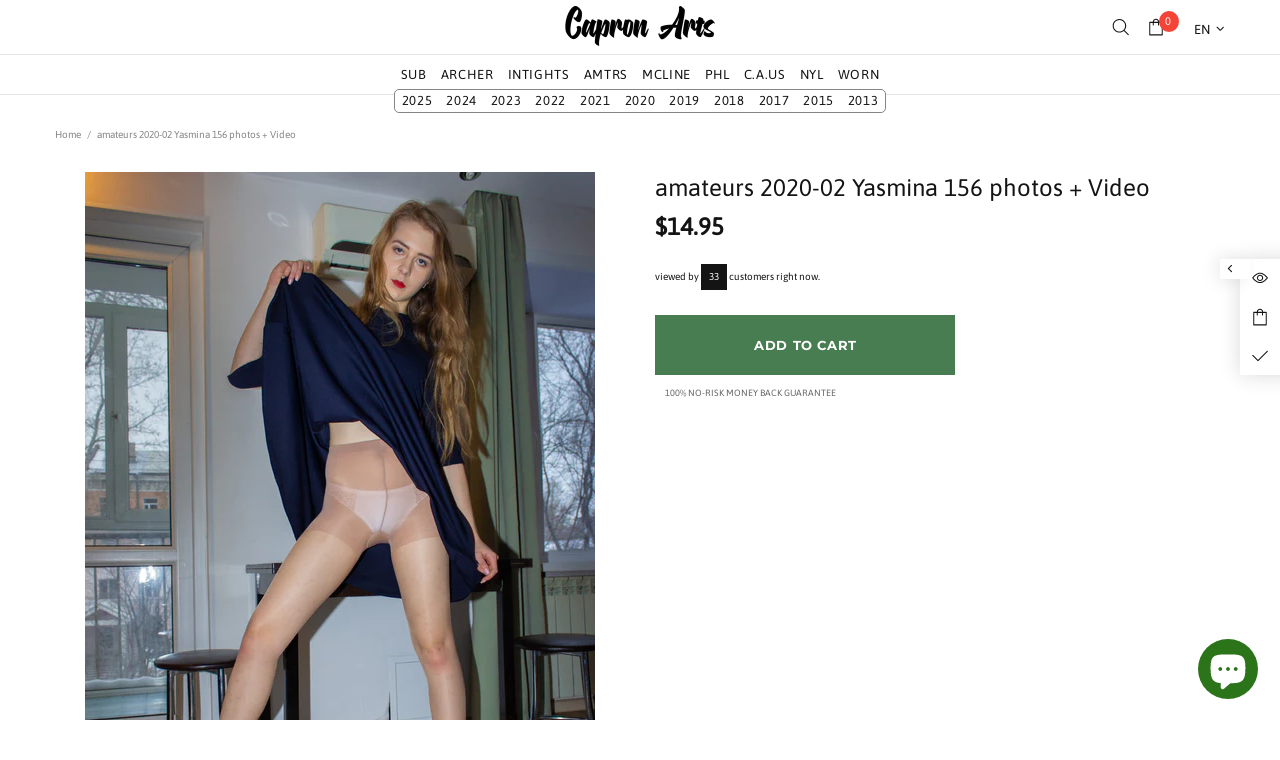

--- FILE ---
content_type: text/html
request_url: https://js.chargebee.com/assets/cbjs-2025.12.23-13.54/v2/master.html?site=nylon-photo&env=production
body_size: -2327
content:
<!DOCTYPE html>
<html>
  <head>
    <meta charset="UTF-8">
    <title>Chargebee</title>
  <script nonce="KTpYVWBD38yvgrZJiZ5ZNQDc" type="text/javascript" src="https://js.chargebee.com/assets/cbjs-2025.12.23-13.54/v2/master-848cee7e8d75ca3d28ad.js"></script><script nonce="KTpYVWBD38yvgrZJiZ5ZNQDc">window._hp_csp_nonce = "KTpYVWBD38yvgrZJiZ5ZNQDc"</script>
</head>
  <body>
  </body>
</html>

--- FILE ---
content_type: application/x-javascript
request_url: https://js.chargebee.com/assets/cbjs-2025.12.23-13.54/v2/284-2d5c1208c1e13916528e.js
body_size: 1028
content:
(window.cbJsonP=window.cbJsonP||[]).push([[284],{589:function(t,e,n){"use strict";n.r(e);var i=n(4),a=n.n(i),o=n(12),s=n.n(o),r=n(25),c=n.n(r),u=n(16),l=n.n(u),h=n(3),p=n.n(h),f=n(7),d=n.n(f),v=(n(34),n(15)),g=[{name:"portal",actions:[{name:"logout",method:"post",endpoint:"/api/internal/ssp_users/logout",headers:{"X-Requested-With":"XMLHttpRequest"}}]},{name:"js_info",actions:[{name:"static",method:"get",headers:{"X-Requested-With":"XMLHttpRequest"},endpoint:function(){return"/api/internal/"+Object(v.e)()+"/retrieve_js_info"},static:!0},{name:"get",method:"get",headers:{"X-Requested-With":"XMLHttpRequest"},endpoint:function(){return"/api/internal/"+Object(v.e)()+"/retrieve_js_info"},static:!1}]},{name:"locale",actions:[{name:"retrieve",method:"get",headers:{"X-Requested-With":"XMLHttpRequest"},endpoint:function(t){return"/api/internal/cbjs/"+Object(v.e)()+"/translations?locale="+t.languageCode}}]}],_=n(23),C=n(50),m=n(28),b=function(){function t(e){p()(this,t),this.config={site:e.site,hostname:e.hostName,publishableKey:e.publishableKey},this.apiClient=e.apiClient,this.iframeClient=e.connectionClient,this.commMgr=e}return d()(t,[{key:"init",value:function(){return this.apiClient.addApis(g),this.hpData={},this.infoRetrievalCount=0,this.getInfo()}},{key:"getInfo",value:function(){var t=this;return this.info?l.a.resolve(this.info):this.infoRetrievalCount>=5?l.a.resolve({site:this.config.site}):(this.infoRetrievalCount>1?this.apiClient.js_info.get():this.apiClient.js_info.static()).then((function(e){t.infoRetrievalCount=-1,t.info=e;var n=e.captcha_site_key||e.recaptcha_site_key;return n&&t.commMgr.initializeCaptcha({siteKey:n,provider:e.captcha_provider,isGlobalRecaptcha:e.supported_global_recaptcha,sdkEndpoint:e.captcha_provider_sdk_endpoint||""}),e})).catch((function(e){return C.a.kvl({action:"retrieve_js_info_failed",info_retrieval_count:t.infoRetrievalCount},e),l.a.resolve({site:t.config.site})})).finally((function(){return t.infoRetrievalCount++}))}},{key:"syncTranslations",value:function(t){Object(m.i)(t)}},{key:"getTranslations",value:function(){var t=this,e=arguments.length>0&&void 0!==arguments[0]?arguments[0]:{},n=Object(m.h)(e.locale),i=e.languageCode,a=Object(m.e)();return n?a[n]?l.a.resolve(a[n]):this.apiClient.locale.retrieve({languageCode:i}).then((function(e){return t.syncTranslations(e),e})).catch((function(t){var e=new _.a(t);throw C.a.error(e),e})):l.a.resolve(a)}},{key:"getHpData",value:function(t){return t&&c()(this.hpData[t])?s()({},t,this.hpData[t]):t?{}:this.hpData}},{key:"portalLogout",value:function(){var t=this;return this.hpData.jwt?this.apiClient.portal.logout({},{token:this.hpData.jwt}).then((function(){return t.hpData.jwt="",{success:!0}})):l.a.resolve({success:!1})}},{key:"setHpData",value:function(t){var e=this;return a()(t).map((function(n){c()(t[n])&&(e.hpData[n]=t[n])})),l.a.resolve({acknowledged:!0})}}]),d()(t,[{key:"getBinData",value:function(t){return this.apiClient.card_bin.get_card_bin_data({},t)}}]),t}();e.default=b}}]);
//# sourceMappingURL=284-2d5c1208c1e13916528e.js.map